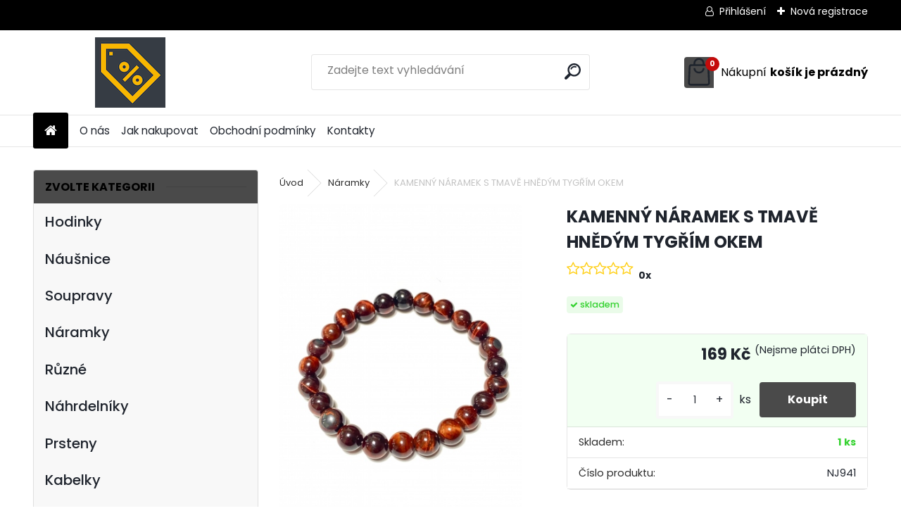

--- FILE ---
content_type: text/css
request_url: https://www.vyprodat.cz/fotky112973/design_setup/css/__style.css?_=1621336869
body_size: 335
content:
body {
  font-family: 'Poppins', sans-serif!important;
  font-size: 20px!important;
}

.title_left_eshop {
  background-color: #4a4a4a!important;
}

.ms-bullet.ms-bullet-selected {
  background-color: #4a4a4a!important;
}

html body #left-box {
  background-color: #4a4a4a!important;
}

#basket_icon a::before {
  background-color: #4a4a4a!important;
}

#main-menu ul:first-child li a::before {
    color: #4a4a4a!important;
    text-shadow: none!important;
}

.contact-box-title {
  background-color: #4a4a4a!important;
}

.news-box-title {
  background-color: #4a4a4a!important;
}

#registration_btn, #buy_btn, #send_btn, .basket_merge_buttons, 
.submit_save, #submit_save, #submit_btn, #show_selected_button, 
.productPriceBox .button_new_discussion, .wa-button
{
  background-color: #4a4a4a!important;
}

@import url('https://fonts.googleapis.com/css2?family=Poppins:wght@800&display=swap')!important;
@import url('https://fonts.googleapis.com/css2?family=Fauna+One&display=swap')!important;

#page .banners {
  display:none!important;
}

.not-home .action-box-title {
  background-color: #4a4a4a!important;
}

